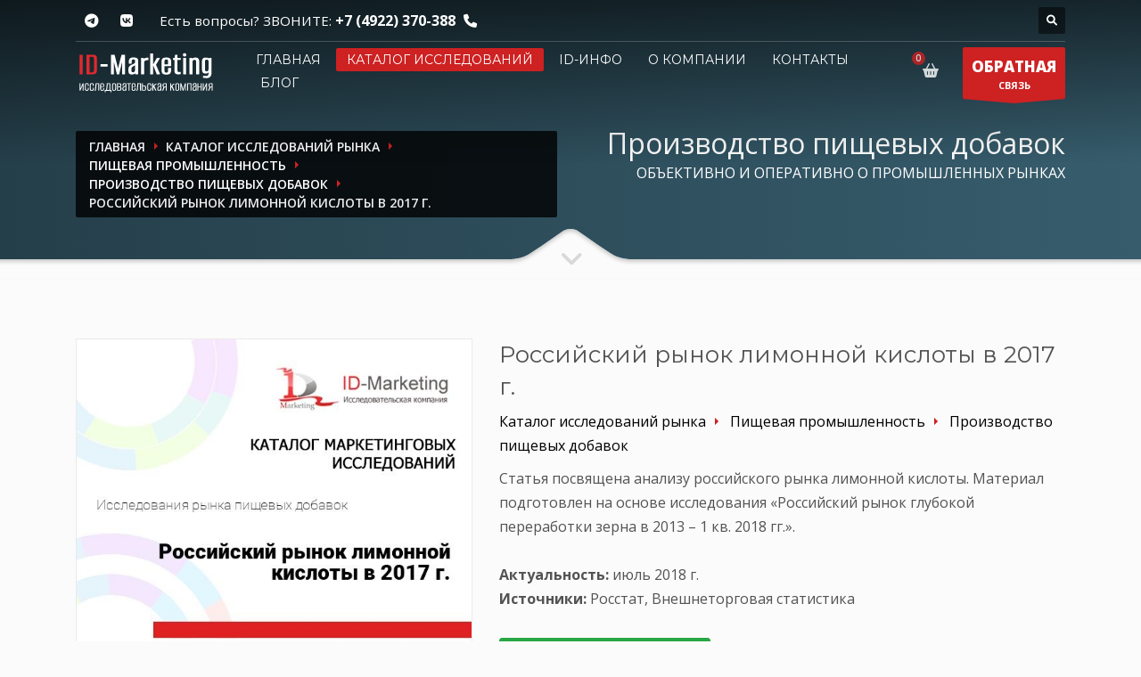

--- FILE ---
content_type: text/html; charset=UTF-8
request_url: https://id-marketing.ru/catalog/himicheskaja_otrasl/proizvodstvo_organicheskih_soedinenij/rossijskij_rynok_limonnoj_kisloty_v_2017_g/
body_size: 16709
content:
<!doctype html>
<html dir="ltr" lang="en-US" class="no-js">
<head>
	<meta http-equiv="content-type" content="text/html; charset=utf-8"/>
	<meta name="viewport" content="width=device-width, initial-scale=1, shrink-to-fit=no">

			<meta name="description" content="Статья посвящена анализу российского рынка лимонной кислоты. Материал подготовлен на основе исследования «Российский рынок глубокой переработки зерна в 2013 – 1 кв. 2018 гг.». "/>
				<meta name="keywords" content="рынок лимонной кислоты, импорт лимонной кислоты, производство лимонной кислоты."/>
	
	<title>Российский рынок лимонной кислоты в 2017 г.</title>

		<meta itemprop="name" content="Российский рынок лимонной кислоты в 2017 г.">
			<meta itemprop="description" content="Статья посвящена анализу российского рынка лимонной кислоты. Материал подготовлен на основе исследования «Российский рынок глубокой переработки зерна в 2013 – 1 кв. 2018 гг.». ">
		<meta itemprop="image" content="https://id-marketing.ru/media/thumbs/400x400/647cf1029fde6226cf56e7f5646de78e.jpeg">

	<meta property="og:locale" content="ru"/>
	<meta property="og:title" content="Российский рынок лимонной кислоты в 2017 г."/>
	<meta property="og:type" content="website"/>
	<meta property="og:site_name" content="ID-Marketing - ОБЪЕКТИВНО И ОПЕРАТИВНО О ПРОМЫШЛЕННЫХ РЫНКАХ"/>
	<meta property="og:url" content="https://id-marketing.ru/catalog/himicheskaja_otrasl/proizvodstvo_organicheskih_soedinenij/rossijskij_rynok_limonnoj_kisloty_v_2017_g/"/>
					<meta property="og:image" content="https://id-marketing.ru/media/thumbs/400x400/647cf1029fde6226cf56e7f5646de78e.jpeg"/>
		<meta property="og:image:alt" content="Российский рынок лимонной кислоты в 2017 г."/>
		<meta property="og:image:width" content="400"/>
		<meta property="og:image:height" content="400"/>
		<meta property="og:title" content="Российский рынок лимонной кислоты в 2017 г."/>
			<meta property="og:description" content="Статья посвящена анализу российского рынка лимонной кислоты. Материал подготовлен на основе исследования «Российский рынок глубокой переработки зерна в 2013 – 1 кв. 2018 гг.». "/>
	
	<link rel="canonical" href="https://id-marketing.ru/catalog/himicheskaja_otrasl/proizvodstvo_organicheskih_soedinenij/rossijskij_rynok_limonnoj_kisloty_v_2017_g/"/>
	<link rel="shortcut icon" href="/favicon.ico" type="image/x-icon"/>
	<link rel="icon" href="/favicon.ico" type="image/x-icon">
	<link rel="apple-touch-icon" sizes="180x180" href="/apple-touch-icon.png">
	<link rel="icon" type="image/png" sizes="32x32" href="/favicon-32x32.png">
	<link rel="icon" type="image/png" sizes="16x16" href="/favicon-16x16.png">
	<link rel="manifest" href="/site.webmanifest">
	<link rel="mask-icon" href="/safari-pinned-tab.svg" color="#5bbad5">
	<meta name="msapplication-TileColor" content="#ffffff">
	<meta name="theme-color" content="#ffffff">

	
	<link rel="stylesheet" type="text/css" href="https://fonts.googleapis.com/css?family=Open+Sans:300,400italic,400,600,600italic,700,800,800italic"/>
	<link rel="stylesheet" type="text/css" href="https://fonts.googleapis.com/css?family=Montserrat:400,700"/>
	<link rel="stylesheet" type="text/css" href="/theme/Idmarket/bootstrap/4.5.3/css/bootstrap.css"/>
	<link rel="stylesheet" type="text/css" href="/theme/Idmarket/fonts/font-awesome-611/css/all.css"/>
	<link rel="stylesheet" type="text/css" href="/theme/Idmarket/css/sliders/ios/style.css"/>
	<link rel="stylesheet" type="text/css" href="/theme/Idmarket/css/template.css"/>
	<link rel="stylesheet" type="text/css" href="/theme/Idmarket/css/responsive.css"/>
	<link rel="stylesheet" type="text/css" href="/theme/Idmarket/css/base-sizing.css"/>
	<link rel="stylesheet" type="text/css" href="/theme/Idmarket/css/custom.css"/>
<!--	<meta http-equiv="Content-Security-Policy" content="object-src 'none'; script-src 'unsafe-inline' --><!-- cdn.jsdelivr.net code.jivo.ru code.jivosite.com uptocall.com mc.yandex.ru counter.rambler.ru googletagmanager.com ssl.google-analytics.com st.top100.ru 'nonce---><!--'">-->

	<!-- Modernizr Library -->
	<script type="text/javascript" src="/theme/Idmarket/js/modernizr.min.js" data-csp-nonce="nonce-YmMwNzQ2ZTMxY2U5ZmM3NjA2NjUyNzQ5NmNiYmM4YzA="></script>
	<!-- jQuery Library -->
	<script type="text/javascript" src="/theme/Idmarket/js/jquery-3.6.0.min.js" data-csp-nonce="nonce-YmMwNzQ2ZTMxY2U5ZmM3NjA2NjUyNzQ5NmNiYmM4YzA="></script>
			<!-- BEGIN JIVOSITE CODE {literal} -->
<script type="text/javascript" nonce="YmMwNzQ2ZTMxY2U5ZmM3NjA2NjUyNzQ5NmNiYmM4YzA=">
	(function () {
		var widget_id = '11259';
		var s = document.createElement('script');
		s.type = 'text/javascript';
		s.async = true;
		s.src = '//code.jivosite.com/script/widget/' + widget_id;
		var ss = document.getElementsByTagName('script')[0];
		ss.parentNode.insertBefore(s, ss);
	})(); </script>
<!-- {/literal} END JIVOSITE CODE -->
	
</head>

<body class="kl-store kl-store-page single-product">

<!-- Page Wrapper -->
<div id="page_wrapper">

	<!-- Header style 1 -->
<header id="header" class="site-header cta_button" data-header-style="1">
	<!-- Header background -->
	<div class="kl-header-bg"></div>
	<!--/ Header background -->

	<!-- Header wrapper -->
	<div class="site-header-wrapper">
		<!-- Header Top wrapper -->
		<div class="site-header-top-wrapper">
			<!-- Header Top container -->
			<div class="siteheader-container container">
				<!-- Header Top -->
				<div class="site-header-row site-header-top d-flex justify-content-between">
					<!-- Header Top Left Side -->
					<div class="site-header-top-left d-flex">

						<!-- Header Top Social links -->
<ul class="topnav social-icons sc--clean align-self-center">
<!--	<li>-->
<!--		<a href="https://www.facebook.com/pages/ID-Marketing/261278733901250" target="_self" title="Facebook">-->
<!--			<i class="fab fa-facebook-f"></i>-->
<!--		</a>-->
<!--	</li>-->
	<li>
		<a href="https://t.me/idmarketingrussia" target="_blank" title="Telegram">
			<i class="fab fa-telegram-plane"></i>
		</a>
	</li>
	<li>
		<a href="https://vk.com/idm33" target="_blank" title="VK">
			<i class="fab fa-vk"></i>
		</a>
	</li>
</ul>
<!--/ Header Top Social links -->

						<div class="clearfix visible-xxs">
						</div>

						<!-- Top Header contact text -->
						<div class="kl-header-toptext align-self-center">
							<span class="topnav-item--text">Есть вопросы? ЗВОНИТЕ: </span>
							<a href="tel:+74922370388" class="fw-bold">+7 (4922) 370-388</a>
							<i class="phone-header fas fa-phone ml-5 visible-xs visible-sm visible-md"></i>
						</div>
						<!--/ Top Header contact text -->
					</div>
					<!--/ .site-header-top-left -->

					<!-- Header Top Right Side -->
					<div class="site-header-top-right d-flex">
						<!--						-->
						
						<!--						-->
						<!-- header search -->
<div id="search" class="header-search align-self-center">
	<a href="#" class="searchBtn" aria-label="Поиск по каталогу"><span class="fas fa-search white-icon"></span></a>
	<div class="search-container">
		<form id="" class="header-searchform" action="/catalog/" method="get" target="">
			<input id="q" name="search" maxlength="20" class="inputbox" type="text" size="20" placeholder="Поиск">
			<button type="submit" id="searchsubmit" class="searchsubmit fas fa-search white-icon"></button>
		</form>
	</div>
</div>
<!--/ header search -->

					</div>
					<!--/ .site-header-top-right -->
				</div>
				<!--/ .site-header-row .site-header-top -->

				<!-- Header separator -->
				<div class="separator site-header-separator"></div>
				<!--/ Header separator -->
			</div>
			<!--/ .siteheader-container .container -->
		</div>
		<!--/ Header Top wrapper -->

		<!-- Header Main wrapper -->
		<div class="site-header-main-wrapper d-flex">
			<!-- Header Main container -->
			<div class="siteheader-container container align-self-center">
				<!-- Header Main -->
				<div class="site-header-row site-header-main d-flex flex-row justify-content-between">
					<!-- Header Main Left Side -->
					<div class="site-header-main-left d-flex justify-content-start align-items-center">
						<!-- Logo container-->
						<div class="logo-container logosize--yes">
							<!-- Logo -->
							<span class="site-logo logo h1" id="logo">
								<a href="/" title="">
									<img src="/images/logo-idm.png" class="logo-img" alt="ID-Маркетинг" title="Объективно и оперативно о промышленных рынках"/>
								</a>
							</span>
							<!--/ Logo -->
						</div>
						<!--/ logo container-->

						<!-- Separator -->
						<div class="separator visible-xxs"></div>
						<!--/ Separator -->
					</div>
					<!--/ .site-header-main-left -->

					<!-- Header Main Center Side -->
					<div class="site-header-main-center d-flex justify-content-center align-items-center">
						<!-- Main Menu wrapper -->
						<div class="main-menu-wrapper">
							<!-- Responsive menu trigger -->
							<div id="zn-res-menuwrapper">
								<a href="#" class="zn-res-trigger "></a>
							</div>
							<!--/ responsive menu trigger -->
														<!--														-->							<!-- Main menu -->
							<div id="main-menu" class="main-nav zn_mega_wrapper">
								<ul id="menu-main-menu" class="main-menu zn_mega_menu">
																			<li >
											<a href="/">
												Главная											</a>
										</li>
																			<li class='active'>
											<a href="/catalog/">
												Каталог исследований											</a>
										</li>
																			<li >
											<a href="/spravochnik/">
												ID-инфо											</a>
										</li>
																			<li >
											<a href="/about/">
												О компании											</a>
										</li>
																			<li >
											<a href="/contacts/">
												Контакты											</a>
										</li>
																			<li >
											<a href="/blog_jekspertov_id_marketing/">
												Блог											</a>
										</li>
																	</ul>
							</div>
							<!--/ Main menu -->
						</div>
						<!--/ .main-menu-wrapper -->
					</div>
					<!--/ .site-header-main-center -->

					<!-- Header Main Right Side -->
					<div class="site-header-main-right d-flex justify-content-end align-items-center">
						<!-- Shopping Cart -->
						<div class="mainnav mainnav--cart d-flex align-self-center">
							<div class="drop">
								<a href="/cart/" class="kl-cart-button" title="Ваша корзина">
									<i class="fas fa-shopping-basket xs-icon"
									   data-count="0"></i>
								</a>
							</div>
						</div>
						<!--/ Shopping Cart -->

						<!-- Call to action ribbon Free Quote (Contact form pop-up element) -->
						<div class="quote-ribbon">
							<a href="#modal_forma-obratnoy-svyazi-7" class="ctabutton kl-cta-ribbon" title="ОБРАТНАЯ СВЯЗЬ">
								<strong>ОБРАТНАЯ</strong>СВЯЗЬ
								<svg version="1.1" class="trisvg" xmlns="http://www.w3.org/2000/svg" x="0px" y="0px" preserveaspectratio="none" width="14px" height="5px" viewbox="0 0 14 5"
									 enable-background="new 0 0 14 5" xml:space="preserve">
											<polygon fill-rule="nonzero" points="14 0 7 5 0 0"></polygon>
										</svg>
							</a>
						</div>
						<!--/ Call to action ribbon Free Quote (Contact form pop-up element) -->
					</div>
					<!--/ .site-header-main-right -->
				</div>
				<!--/ .site-header-row .site-header-main -->
			</div>
			<!--/ .siteheader-container .container -->
		</div>
		<!--/ Header Main wrapper -->
	</div>
	<!--/ Header wrapper -->
</header>
<!-- / Header style 1 -->

	<div id="page_header" class="page-subheader site-subheader-cst ">
	<div class="bgback"></div>

	<!-- Background -->
	<div class="kl-bg-source">
		<!-- Gradient overlay -->
		<div class="kl-bg-source__overlay idmoverlay-v3"></div>
		<!--/ Gradient overlay -->
	</div>
	<!--/ Background -->

	<!-- Animated Sparkles -->
	<div class="th-sparkles"></div>
	<!--/ Animated Sparkles -->

	<!-- Sub-Header content wrapper -->
	<div class="ph-content-wrap d-flex">
		<div class="container align-self-center">
			<div class="row">
				<div class="col-sm-12 col-md-6 col-lg-6">

					<ul id="breadcrumbs" class="breadcrumbs fixclear" itemscope="" itemtype="http://schema.org/BreadcrumbList">
	<li itemprop="itemListElement" itemscope="" itemtype="http://schema.org/ListItem"><a href="/" itemprop="item"><span itemprop="name">Главная</span></a><meta itemprop="position" content="1"></li>
						<li itemprop="itemListElement" itemscope="" itemtype="http://schema.org/ListItem"><a href="/catalog/" itemprop="item"><span itemprop="name">Каталог исследований рынка</span></a><meta itemprop="position" content="2"></li>
								<li itemprop="itemListElement" itemscope="" itemtype="http://schema.org/ListItem"><a href="/catalog/pischevaja_promyshlennost/" itemprop="item"><span itemprop="name">Пищевая промышленность</span></a><meta itemprop="position" content="3"></li>
								<li itemprop="itemListElement" itemscope="" itemtype="http://schema.org/ListItem"><a href="/catalog/pischevaja_promyshlennost/proizvodstvo_pischevyh_dobavok/" itemprop="item"><span itemprop="name">Производство пищевых добавок</span></a><meta itemprop="position" content="4"></li>
								<li itemprop="itemListElement" itemscope="" itemtype="http://schema.org/ListItem"><span itemprop="name" class="current">Российский рынок лимонной кислоты в 2017 г.</span><meta itemprop="position" content="5"></li>
			
</ul>


					<div class="clearfix"></div>
				</div>
				<!--/ col-sm-12 col-md-6 col-lg-6 -->

				<div class="col-sm-12 col-md-6 col-lg-6">
					<!-- Sub-header titles -->
					<div class="subheader-titles">
						<span class="subheader-maintitle h2">Производство пищевых добавок</span>
						<span class="h4 subheader-subtitle">ОБЪЕКТИВНО И ОПЕРАТИВНО О ПРОМЫШЛЕННЫХ РЫНКАХ</h4>
					</div>
					<!--/ Sub-header titles -->
				</div>
				<!--/ col-sm-12 col-md-6 col-lg-6 -->
			</div>
			<!--/ row -->
		</div>
		<!--/ .container .align-self-center -->
	</div>
	<!--/ Sub-Header content wrapper .d-flex -->

	<!-- Sub-header Bottom mask style 3 -->
	<div class="kl-bottommask kl-bottommask--mask3">
		<svg width="2700px" height="57px" class="svgmask" viewBox="0 0 2700 57" version="1.1" xmlns="https://www.w3.org/2000/svg">
			<defs>
				<filter x="-50%" y="-50%" width="200%" height="200%" filterUnits="objectBoundingBox" id="filter-mask3">
					<feOffset dx="0" dy="3" in="SourceAlpha" result="shadowOffsetInner1"></feOffset>
					<feGaussianBlur stdDeviation="2" in="shadowOffsetInner1" result="shadowBlurInner1"></feGaussianBlur>
					<feComposite in="shadowBlurInner1" in2="SourceAlpha" operator="arithmetic" k2="-1" k3="1" result="shadowInnerInner1"></feComposite>
					<feColorMatrix values="0 0 0 0 0   0 0 0 0 0   0 0 0 0 0  0 0 0 0.4 0" in="shadowInnerInner1" type="matrix" result="shadowMatrixInner1"></feColorMatrix>
					<feMerge>
						<feMergeNode in="SourceGraphic"></feMergeNode>
						<feMergeNode in="shadowMatrixInner1"></feMergeNode>
					</feMerge>
				</filter>
			</defs>
			<path
				d="M-2,57 L-2,34.007 L1268,34.007 L1284,34.007 C1284,34.007 1291.89,33.258 1298,31.024 C1304.11,28.79 1329,11 1329,11 L1342,2 C1342,2 1345.121,-0.038 1350,-1.64313008e-14 C1355.267,-0.03 1358,2 1358,2 L1371,11 C1371,11 1395.89,28.79 1402,31.024 C1408.11,33.258 1416,34.007 1416,34.007 L1432,34.007 L2702,34.007 L2702,57 L1350,57 L-2,57 Z"
				class="bmask-bgfill" filter="url(#filter-mask3)" fill="#fbfbfb"></path>
		</svg>
		<i class="fas fa-angle-down"></i>
	</div>
	<!--/ Sub-header Bottom mask style 3 -->
</div>


<section id="content" class="hg_section pt-80 pb-0">
	<div class="container">
		<div class="row">
			<div class="col-sm-12 col-md-12 col-lg-12">
				<!-- Product element -->
				<div class="product" itemscope itemtype="http://schema.org/Product">
					<!-- Product page -->
					<div class="row product-page">
						<!-- Product main images -->
						<div class="single_product_main_image col-sm-12 col-md-5 col-lg-5 mb-sm-40 d-none d-md-block">
							<!-- Images -->
							<div class="images">
								<!-- Main image -->
																<a itemprop="image" href="/media/thumbs/x853/edc01f891d4a84b01ff98a4bdac5c353.jpeg" class="kl-store-main-image zoom" title="Российский рынок лимонной кислоты в 2017 г.">
									<img src="/media/thumbs/x853/edc01f891d4a84b01ff98a4bdac5c353.jpeg" class="" title="Российский рынок лимонной кислоты в 2017 г." alt="Российский рынок лимонной кислоты в 2017 г."/>								</a>
								<!-- Main image -->
							</div>
							<!--/ Images -->

						</div>
						<!--/ single_product_main_image single_product_main_image col-sm-12 col-md-5 col-lg-5 mb-sm-40 -->

						<!-- Main data -->
						<div class="main-data col-sm-12 col-md-7 col-lg-7">
							<div class="summary entry-summary">
																<!-- Product title -->
								<h1 class="product_title entry-title h2" itemprop="name">Российский рынок лимонной кислоты в 2017 г.</h1>

								<ul class="breadcrumbs-product">
			<li><a href="/catalog/"><span>Каталог исследований рынка</span></a></li>
			<li><a href="/catalog/pischevaja_promyshlennost/"><span>Пищевая промышленность</span></a></li>
			<li><a href="/catalog/pischevaja_promyshlennost/proizvodstvo_pischevyh_dobavok/"><span>Производство пищевых добавок</span></a></li>
	</ul>

								<!-- Description -->
								<div class="mt-10">
									<p class="desc kw-details-desc">
																				<span itemprop="description">Статья посвящена анализу российского рынка лимонной кислоты. Материал подготовлен на основе исследования «Российский рынок глубокой переработки зерна в 2013 – 1 кв. 2018 гг.». </span>
										<br><br>
										<strong>Актуальность:</strong>
										июль										2018 г.
										<br><strong>Источники:</strong> Росстат, Внешнеторговая статистика									</p>

								</div>
								<!--/ Description -->

																	<!-- Single variations wrapper -->
									<div class="single_variation_wrap">
										<div class="variations_button">
											<a href="#tab-description" class="btn-element btn btn-success"><i class="fa fa-down-long"></i> Ознакомиться бесплатно</a>
										</div>
										<!--/ Button variations -->
									</div>
									<!--/ Single variations wrapper -->

								
																	
									<div class="itemView eBlog mt-20">
										<div class="itemTagsBlock">
																																			<a href="/tags/%D1%80%D1%8B%D0%BD%D0%BE%D0%BA+%D0%BB%D0%B8%D0%BC%D0%BE%D0%BD%D0%BD%D0%BE%D0%B9+%D0%BA%D0%B8%D1%81%D0%BB%D0%BE%D1%82%D1%8B" rel="tag" style="font-weight: normal">рынок лимонной кислоты</a>
																																			<a href="/tags/%D0%B8%D0%BC%D0%BF%D0%BE%D1%80%D1%82+%D0%BB%D0%B8%D0%BC%D0%BE%D0%BD%D0%BD%D0%BE%D0%B9+%D0%BA%D0%B8%D1%81%D0%BB%D0%BE%D1%82%D1%8B" rel="tag" style="font-weight: normal">импорт лимонной кислоты</a>
																																			<a href="/tags/%D0%BF%D1%80%D0%BE%D0%B8%D0%B7%D0%B2%D0%BE%D0%B4%D1%81%D1%82%D0%B2%D0%BE+%D0%BB%D0%B8%D0%BC%D0%BE%D0%BD%D0%BD%D0%BE%D0%B9+%D0%BA%D0%B8%D1%81%D0%BB%D0%BE%D1%82%D1%8B." rel="tag" style="font-weight: normal">производство лимонной кислоты.</a>
																						<div class="clear"></div>
										</div>
									</div>
									<div class="tags">
										<ul>
											<li></li>
										</ul>
									</div>
									<div class="clearfix"></div>
								

								<div class="alert alert-light text-center mt-20" style="border-left: 2px solid #E66E6E">
									Нужно исследование по рынку пищевых добавок?<br>
									<a href="#modal_forma-perezvonite-mne-8" class="modal-form btn-element btn btn-lined lined-custom mt-10">Закажите звонок!</a>
								</div>

							</div>
							<!-- .summary -->

						</div>
						<!--/ main-data col-sm-12 col-md-7 col-lg-7 -->
					</div>
					<!--/ row product-page -->

					<!-- Description & Reviews tabs -->
					<div class="tabbable">
						<!-- Navigation -->
						<ul class="nav nav-tabs" role="tablist">
							<li class="nav-item" role="tab" aria-selected="true" aria-controls="tab-description">
								<a href="#tab-description" class="nav-link active" data-toggle="tab">Исследование</a>
							</li>
																																				<li class="nav-item" role="tab" aria-selected="false" aria-controls="tab-analogs">
									<a href="#tab-analogs" class="nav-link" data-toggle="tab">Похожие исследования (1)</a>
								</li>
													</ul>

						<!-- Tab content -->
						<div class="tab-content">
							<div class="tab-pane fade show active" id="tab-description" role="tabpanel">
								<p><h2 style="text-align: center;">
	Российский рынок лимонной кислоты в 2017 г.</h2>
<p style="text-align: justify;">
	По данным исследования, проведенного ID-Marketing, рынок лимонной кислоты в стране представлен в основном импортной продукцией. В частности, после остановки производства лимонной кислоты из-за требования надзорных органов на ООО &laquo;Цитробел&raquo; в Белгородской области, теперь весь объем спроса покрывается за&nbsp; счет импортных закупок. &nbsp;В 2017 году по сравнению с 2016 ООО &laquo;Цитробел&raquo; был снижен объем выпуска на 67,5% и полностью приостановлен к концу 2017 года.</p>
<p style="text-align: justify;">
	По данным ID-Marketing, в 2017 году в РФ было импортировано 44,7 тыс. тонн лимонной кислоты (рост 70,3% к 2016 г.), в первом квартале 2018 года объемы достигли порядка 9 тыс. тонн продукции.</p>
<p style="text-align: justify;">
	Бесспорное лидерство в импорте лимонной кислоты в Россию на протяжении многих лет занимает продукция китайских производителей. В 2017 году на ее долю пришлось около 90% совокупного объема поставок. В сравнении с 2016 годом импорт вырос на 71,4%. В первом квартале 2018 года прирост составил 36,5%.</p>
<p style="text-align: center;">
	<img alt="Доли стран производителей  в импорте лимонной кислоты в Россию в 2017 г., % (натур. выраж.)" src="https://id-marketing.ru/media/upload/images/import_limonnaya_kislota_2017.jpg" style="width: 486px; height: 366px;" /></p>
<p style="text-align: center;">
	<span style="text-align: justify;">Доли стран производителей&nbsp; в импорте лимонной кислоты в Россию в 2017 г., % (натур. выраж.)</span></p>
<p style="text-align: justify;">
	<span style="text-align: justify;">Ведущим производителем в импорте лимонной кислоты в Россию на протяжении последних лет является Weifang Ensign Industry Co Ltd, в частности, в 2017 году на долю ее продукции пришлось 54,5% совокупного объема импорта. Ближайшим конкурентом Weifang Ensign Industry Co Ltd в 2017 году стала компания TTCA Co. Ltd &ndash; 31,5% совокупного объема импорта. Объемы поставок лимонной кислоты данного производителя увеличились в сравнении с 2016 годом в 2,1 раза. Всего в 2017 году лимонную кислоту импортировало 213 предприятий в России.</span></p>
<p style="text-align: justify;">
	Видимая емкость рынка лимонной кислоты в 2017 году, по оценкам ID-Marketing, выросла на 24% по сравнению с 2016 годом. При этом импорт занимает 92% видимого потребления. Кроме того, стоит отметить, что на экспорт идет в большей степени лимонная кислота иностранных производителей, завезенная ранее.</p>
<p>
	&nbsp;</p>
</p>
							</div>

							
							
							
															<!--							-->								<div class="tab-pane fade show" id="tab-analogs" role="tabpanel">
									<ul class="products clearfix">
																					
<li class="product" style="width:100%; margin-bottom: 10px !important;">
	<div class="col-md-12" style="padding: 0px;">
		<div class="card shadow-0 border rounded-3">
			<div class="card-body">
				<div class="row">
					<div class="col-md-12 col-lg-3 col-xl-3 mb-4 mb-lg-0 d-none d-lg-block">
						<div class="bg-image hover-zoom ripple rounded ripple-surface">
							<a href="/catalog/pischevaja_promyshlennost/proizvodstvo_produktov_mukomolnoj_krupjanoj_promys/rynok_produktov_glubokoj_pererabotki_zerna_v_rossii_v_2013_1_kv_2018_gg/"><img src="/media/thumbs/234x/c6bcd7cf754e5ab857cc9647f8a5ecab.jpeg" class="w-100" alt="Рынок продуктов глубокой переработки зерна в России в 2013 - 1 кв. 2018 гг." title="Рынок продуктов глубокой переработки зерна в России в 2013 - 1 кв. 2018 гг."/></a>						</div>
					</div>
					<div class="col-md-9 col-lg-9 col-xl-9">
						<span class="h5" style="display: block; clear: both">
							<a href="/catalog/pischevaja_promyshlennost/proizvodstvo_produktov_mukomolnoj_krupjanoj_promys/rynok_produktov_glubokoj_pererabotki_zerna_v_rossii_v_2013_1_kv_2018_gg/" style="">
								Рынок продуктов глубокой переработки зерна в России в 2013 - 1 кв. 2018 гг.							</a>
						</span>
						<hr>
						<div class="mt-1 mb-1 text-muted small">
							<ul class="breadcrumbs-product">
			<li><a href="/catalog/"><span>Каталог исследований рынка</span></a></li>
			<li><a href="/catalog/pischevaja_promyshlennost/"><span>Пищевая промышленность</span></a></li>
			<li><a href="/catalog/pischevaja_promyshlennost/proizvodstvo_produktov_mukomolnoj_krupjanoj_promys/"><span>Производство продуктов мукомольной; крупяной промышленности, крахмалопродуктов</span></a></li>
	</ul>
						</div>
						<p class=" mb-4 mb-md-0">
														Настоящее исследование посвящено анализу ситуации на рынке продуктов глубокой переработки зерна, в частности, крахмалов, патоки, кукурузного глютена, пшеничной клейковины, лимонной кислоты, глутамата натрия, кормового триптофана, выявлению сложившихся тенденций и определению перспективных сегментов. Исследование содержит детальный анализ внутреннего производства, потребления, внешнеторгового рынка, профили участников рынка, обзор мирового рынка и стран СНГ.						</p>
						<div class="mt-1 mb-1 text-muted small">
							<strong>Актуальность:</strong> июль 2018							г.
							<br><strong>Источники:</strong> Внешнеторговая статистика, Железнодорожная статистика, РОССТАТ						</div>
													<hr>
															<span class="h3 mb-1 me-1">
									<span class="badge badge-danger"> 75&nbsp;600&nbsp;&#8381;</span>
								</span>
																	<span class="text-danger"><s> 189&nbsp;000&nbsp;&#8381;</s></span>
																										</div>
				</div>
			</div>
		</div>
	</div>
</li>
																			</ul>
								</div>
														<!--/ Tab content -->
						</div>
						<!-- Description & Reviews tabs -->

						<!--/ Related products -->
					</div>
					<!--/ Product element -->
				</div>
				<!-- right_sidebar col-sm-12 col-md-12 col-lg-9 -->
			</div>
			<!--/ row -->
		</div>
		<!--/ container -->
</section>

<!-- Partners section -->
<section class="hg_section--relative pt-80 pb-80">
	<div class="container">
		<div class="row">
			<div class="col-md-12 col-sm-12">
				<!-- Title element -->
				<div class="kl-title-block clearfix text-center tbk-symbol--line tbk-icon-pos--after-title">
					<!-- Title -->
					<h2 class="tbk__title fw-bold">
						<a href="/about/otzyvy_klientov/">Отзывы клиентов</a>
					</h2>
					<!--/ Title -->

					<!-- Sub-title -->
					<h3 class="fs-s gray">
						Ценные мнения о работе с нашей компанией
					</h3>

					<!-- Title bottom symbol -->
					<div class="tbk__symbol ">
						<span class="tbg"></span>
					</div>
					<!--/ Title bottom symbol -->
				</div>
				<!--/ Title element -->

				<!-- Testimonials & Partners element - light dark style -->
				<div class="testimonials-partners testimonials-partners--dark">
					<!-- Testimonials  element-->
					<div class="ts-pt-testimonials clearfix">

																																													
									<!-- Item - size 1 and normal style -->
									<div class="ts-pt-testimonials__item ts-pt-testimonials__item--size-1 ts-pt-testimonials__item--normal" style=" ">
										<!-- Testimonial text -->
										<div class="ts-pt-testimonials__text gray-bg">
											В условиях сжатых сроков Вами был подготовлен и передан отчет по российскому рынку комбикормов и кормовых добавок. Мы полностью удовлетворены данным иследованием.										</div>
										<!--/ Testimonial text -->

										<!-- Testimonials info -->
										<div class="ts-pt-testimonials__infos ts-pt-testimonials__infos-- clearfix">

											<!-- Name -->
											<span class="ts-pt-testimonials__name h3">
												Ганеева С. В.											</span>
											<!--/ Name -->

											<!--/ Position -->                                            <!-- Position -->
											<div class="ts-pt-testimonials__position">
												Аналитический центр при Правительстве РФ,
												Заместитель руководителя											</div>
											<!--/ Position -->

											<!--/ Review stars - 4 stars -->
											<div class="ts-pt-testimonials__stars ts-pt-testimonials__stars--4">
												<span class="fas fa-star"></span>
												<span class="fas fa-star"></span>
												<span class="fas fa-star"></span>
												<span class="fas fa-star"></span>
												<span class="fas fa-star"></span>
											</div>
											<!--/ Review stars - 4 stars -->
										</div>
										<!--/ Testimonials info - .ts-pt-testimonials__infos -->
									</div>
									<!--/ Item - size 1 and normal style - .ts-pt-testimonials__item -->
																																																						
									<!-- Item - size 1 and normal style -->
									<div class="ts-pt-testimonials__item ts-pt-testimonials__item--size-1 ts-pt-testimonials__item--normal" style=" ">
										<!-- Testimonial text -->
										<div class="ts-pt-testimonials__text gray-bg">
											Подготовленный информационно-аналитический отчет соответствует нашему техническому заданию, содержит актуальную информацию и отвечает целям исследования.										</div>
										<!--/ Testimonial text -->

										<!-- Testimonials info -->
										<div class="ts-pt-testimonials__infos ts-pt-testimonials__infos-- clearfix">

											<!-- Name -->
											<span class="ts-pt-testimonials__name h3">
												Швалев Ю.В.											</span>
											<!--/ Name -->

											<!--/ Position -->                                            <!-- Position -->
											<div class="ts-pt-testimonials__position">
												ООО "ГКЗ",
												Заместитель генерального директора -вице-президент - управляющий ООО "ГКЗ"											</div>
											<!--/ Position -->

											<!--/ Review stars - 4 stars -->
											<div class="ts-pt-testimonials__stars ts-pt-testimonials__stars--4">
												<span class="fas fa-star"></span>
												<span class="fas fa-star"></span>
												<span class="fas fa-star"></span>
												<span class="fas fa-star"></span>
												<span class="fas fa-star"></span>
											</div>
											<!--/ Review stars - 4 stars -->
										</div>
										<!--/ Testimonials info - .ts-pt-testimonials__infos -->
									</div>
									<!--/ Item - size 1 and normal style - .ts-pt-testimonials__item -->
																																																						
									<!-- Item - size 1 and normal style -->
									<div class="ts-pt-testimonials__item ts-pt-testimonials__item--size-1 ts-pt-testimonials__item--normal" style=" ">
										<!-- Testimonial text -->
										<div class="ts-pt-testimonials__text gray-bg">
											Продолжение нашего сотрудничества с ООО "Айди-маркетинг" и расширение спектра исследуемых продуктов - лучшее доказательство нашего доверия данной компании.										</div>
										<!--/ Testimonial text -->

										<!-- Testimonials info -->
										<div class="ts-pt-testimonials__infos ts-pt-testimonials__infos-- clearfix">

											<!-- Name -->
											<span class="ts-pt-testimonials__name h3">
												Мусатов А.Е.											</span>
											<!--/ Name -->

											<!--/ Position -->                                            <!-- Position -->
											<div class="ts-pt-testimonials__position">
												ООО "Карготек РУС",
												Региональный директор HIAB Россия и СНГ											</div>
											<!--/ Position -->

											<!--/ Review stars - 4 stars -->
											<div class="ts-pt-testimonials__stars ts-pt-testimonials__stars--4">
												<span class="fas fa-star"></span>
												<span class="fas fa-star"></span>
												<span class="fas fa-star"></span>
												<span class="fas fa-star"></span>
												<span class="fas fa-star"></span>
											</div>
											<!--/ Review stars - 4 stars -->
										</div>
										<!--/ Testimonials info - .ts-pt-testimonials__infos -->
									</div>
									<!--/ Item - size 1 and normal style - .ts-pt-testimonials__item -->
																																																						
									<!-- Item - size 1 and normal style -->
									<div class="ts-pt-testimonials__item ts-pt-testimonials__item--size-1 ts-pt-testimonials__item--normal" style=" ">
										<!-- Testimonial text -->
										<div class="ts-pt-testimonials__text gray-bg">
											Хочется отметить, что информация, предоставляемая нам на регулярной основе, высылается оперативно. 										</div>
										<!--/ Testimonial text -->

										<!-- Testimonials info -->
										<div class="ts-pt-testimonials__infos ts-pt-testimonials__infos-- clearfix">

											<!-- Name -->
											<span class="ts-pt-testimonials__name h3">
												Усович А.Я.											</span>
											<!--/ Name -->

											<!--/ Position -->                                            <!-- Position -->
											<div class="ts-pt-testimonials__position">
												ООО "РИА Экскаватор.Ру.",
												Генеральный директор ООО "РИА Экскаватор.Ру."											</div>
											<!--/ Position -->

											<!--/ Review stars - 4 stars -->
											<div class="ts-pt-testimonials__stars ts-pt-testimonials__stars--4">
												<span class="fas fa-star"></span>
												<span class="fas fa-star"></span>
												<span class="fas fa-star"></span>
												<span class="fas fa-star"></span>
												<span class="fas fa-star"></span>
											</div>
											<!--/ Review stars - 4 stars -->
										</div>
										<!--/ Testimonials info - .ts-pt-testimonials__infos -->
									</div>
									<!--/ Item - size 1 and normal style - .ts-pt-testimonials__item -->
																																																																																																																																																																																																																																																																																																																																																																																																																																																																																																																																																																																																																																																																																																																			
					</div>
					<!--/ Testimonials element - .ts-pt-testimonials-->

					<!-- Separator for testimonials-partners elements -->
					<div class="testimonials-partners__separator clearfix">
					</div>
					<!--/ Separator for testimonials-partners elements -->

					<!-- Partners element -->
					<div class="ts-pt-partners ts-pt-partners--y-title clearfix">
						<!-- Title -->
						<div class="ts-pt-partners__title">
							НАШИ КЛИЕНТЫ
						</div>
						<!--/ Title -->

						<!-- Partners carousel simple style wrapper -->
						<div class="partners-carousel__simple-wrapper">
							<div class="partners_carousel__simple js-slick" data-slick='{
											"swipeToSlide": true,
											"infinite": true,
											"autoplay": true,
											"autoplaySpeed": 5000,
											"slidesToShow": 4,
											"slidesToScroll": 1,
											"easing": "easeInOutExpo",
											"speed": 1500,
											"arrows": true,
											"appendArrows": ".partners_carousel .hgSlickNav",
											"respondTo": "slider",
											"responsive": [
												{
													"breakpoint": 1024,
													"settings": {
														"slidesToShow": 4,
														"slidesToScroll": 4
													}
												},
												{
													"breakpoint": 767,
													"settings": {
														"slidesToShow": 3,
														"slidesToScroll": 3
													}
												},
												{
													"breakpoint": 520,
													"settings": {
														"slidesToShow": 2,
														"slidesToScroll": 2
													}
												},
												{
													"breakpoint": 380,
													"settings": {
														"slidesToShow": 1,
														"slidesToScroll": 1
													}
												}
											]
										}'>
																																					<!-- Item #1 -->
										<div class="partners_carousel-item">
											<img src="/media/thumbs/133x33/45f1e3eff573b5e2d15fe0f6b4631533.png" class="partners_carousel-img" alt="Аналитический центр при Правительстве РФ" title="Аналитический центр при Правительстве РФ"/>										</div>
																																														<!-- Item #1 -->
										<div class="partners_carousel-item">
											<img src="/media/thumbs/133x33/f06e5fa1b767745f350f1db74a70db37.png" class="partners_carousel-img" alt="ООО &quot;ГКЗ&quot;" title="ООО &quot;ГКЗ&quot;"/>										</div>
																																														<!-- Item #1 -->
										<div class="partners_carousel-item">
											<img src="/media/thumbs/133x33/1662362f74331a83bba02525c95c8835.jpeg" class="partners_carousel-img" alt="ООО &quot;Карготек РУС&quot;" title="ООО &quot;Карготек РУС&quot;"/>										</div>
																																														<!-- Item #1 -->
										<div class="partners_carousel-item">
											<img src="/media/thumbs/133x33/24787a2fae3a3c156835c362db9f8f32.png" class="partners_carousel-img" alt="ООО &quot;РИА Экскаватор.Ру.&quot;" title="ООО &quot;РИА Экскаватор.Ру.&quot;"/>										</div>
																																														<!-- Item #1 -->
										<div class="partners_carousel-item">
											<img src="/media/thumbs/133x33/6f958bea1eff2351a3874f11052b3e11.jpeg" class="partners_carousel-img" alt="ООО &quot;Грейнрус&quot;" title="ООО &quot;Грейнрус&quot;"/>										</div>
																																														<!-- Item #1 -->
										<div class="partners_carousel-item">
											<img src="/media/thumbs/133x33/8925ef74f36892e27578f56935eb2c15.jpeg" class="partners_carousel-img" alt="Союз машиностроителей России" title="Союз машиностроителей России"/>										</div>
																																														<!-- Item #1 -->
										<div class="partners_carousel-item">
											<img src="/media/thumbs/133x33/9ba45409bdf56e2876123e924cd8bee7.gif" class="partners_carousel-img" alt="ООО &quot;Aгровет&quot;" title="ООО &quot;Aгровет&quot;"/>										</div>
																																														<!-- Item #1 -->
										<div class="partners_carousel-item">
											<img src="/media/thumbs/133x33/be6adebc32ca567ea283b2ee97e3208b.jpeg" class="partners_carousel-img" alt="ООО &quot;Манитовок Крэйн Груп СНГ&quot;" title="ООО &quot;Манитовок Крэйн Груп СНГ&quot;"/>										</div>
																																																															<!-- Item #1 -->
										<div class="partners_carousel-item">
											<img src="/media/thumbs/133x33/0281914972e280841c5d140770f5ffc4.png" class="partners_carousel-img" alt="ООО &quot;Керхер&quot;" title="ООО &quot;Керхер&quot;"/>										</div>
																																														<!-- Item #1 -->
										<div class="partners_carousel-item">
											<img src="/media/thumbs/133x33/c004833282f4ea07fc9560d19c25ba45.jpeg" class="partners_carousel-img" alt="ООО &quot;Палфингер Кран Рус&quot;" title="ООО &quot;Палфингер Кран Рус&quot;"/>										</div>
																																														<!-- Item #1 -->
										<div class="partners_carousel-item">
											<img src="/media/thumbs/133x33/8d3da2d2111a8fa2e73a5f9e65cc5f54.jpeg" class="partners_carousel-img" alt="Журнал &quot;Спецтехника и коммерческий транспорт&quot;" title="Журнал &quot;Спецтехника и коммерческий транспорт&quot;"/>										</div>
																																														<!-- Item #1 -->
										<div class="partners_carousel-item">
											<img src="/media/thumbs/133x33/1dc200137ddc9ef0e0467d0226a278d2.jpeg" class="partners_carousel-img" alt="ООО &quot;ИТИРУС&quot;" title="ООО &quot;ИТИРУС&quot;"/>										</div>
																																														<!-- Item #1 -->
										<div class="partners_carousel-item">
											<img src="/media/thumbs/133x33/0e9f6c8a188be2935665d58e4459cecb.jpeg" class="partners_carousel-img" alt="Журнал &quot;Складской комплекс&quot;" title="Журнал &quot;Складской комплекс&quot;"/>										</div>
																																														<!-- Item #1 -->
										<div class="partners_carousel-item">
											<img src="/media/thumbs/133x33/0a2730dff2cce817e18f9e553c317c8e.jpeg" class="partners_carousel-img" alt="ООО &quot;Астон Продукты Питания и Пищевые Ингридиенты&quot;" title="ООО &quot;Астон Продукты Питания и Пищевые Ингридиенты&quot;"/>										</div>
																																														<!-- Item #1 -->
										<div class="partners_carousel-item">
											<img src="/media/thumbs/133x33/c6b664d543b8b0010127817d3c8a957b.jpeg" class="partners_carousel-img" alt="ООО &quot;РН-ЦИР&quot;" title="ООО &quot;РН-ЦИР&quot;"/>										</div>
																																														<!-- Item #1 -->
										<div class="partners_carousel-item">
											<img src="/media/thumbs/133x33/e5a57dcce8bdc9bf52e6325233c2e1db.jpeg" class="partners_carousel-img" alt="ОАО &quot;Туймазыстекло&quot;" title="ОАО &quot;Туймазыстекло&quot;"/>										</div>
																																														<!-- Item #1 -->
										<div class="partners_carousel-item">
											<img src="/media/thumbs/133x33/ad608dc6c62272e269845e6434ec0322.gif" class="partners_carousel-img" alt="Сельскохозяйственный портал &quot;Агроинфо&quot;" title="Сельскохозяйственный портал &quot;Агроинфо&quot;"/>										</div>
																																																															<!-- Item #1 -->
										<div class="partners_carousel-item">
											<img src="/media/thumbs/133x33/47aa77479cd23f472ebd1a6cfe8a32c2.jpeg" class="partners_carousel-img" alt="ZF Friedrichshafen AG" title="ZF Friedrichshafen AG"/>										</div>
																																														<!-- Item #1 -->
										<div class="partners_carousel-item">
											<img src="/media/thumbs/133x33/3d3a05e22cc583b960105bf8e5dcb56d.jpeg" class="partners_carousel-img" alt="ООО &quot;Инфорум Какао&quot;" title="ООО &quot;Инфорум Какао&quot;"/>										</div>
																																														<!-- Item #1 -->
										<div class="partners_carousel-item">
											<img src="/media/thumbs/133x33/51cac6db5766a0eb38b9a932a1b6607e.jpeg" class="partners_carousel-img" alt="ООО &quot;ФУРУКАВА ЮНИК РУС&quot;" title="ООО &quot;ФУРУКАВА ЮНИК РУС&quot;"/>										</div>
																																														<!-- Item #1 -->
										<div class="partners_carousel-item">
											<img src="/media/thumbs/133x33/3570b8e892237888dde3f1f5e7233ee9.jpeg" class="partners_carousel-img" alt="ООО &quot;Элеватор &quot;Коммодити Колодезное&quot;" title="ООО &quot;Элеватор &quot;Коммодити Колодезное&quot;"/>										</div>
																																														<!-- Item #1 -->
										<div class="partners_carousel-item">
											<img src="/media/thumbs/133x33/ec882445b9e4ef02f11cf9c08353a5e5.jpeg" class="partners_carousel-img" alt="Журнал &quot;Основные средства&quot;" title="Журнал &quot;Основные средства&quot;"/>										</div>
																																														<!-- Item #1 -->
										<div class="partners_carousel-item">
											<img src="/media/thumbs/133x33/64970cf220dc3556d4b5fd8643139493.jpeg" class="partners_carousel-img" alt="ООО &quot;Мега Драйв&quot;" title="ООО &quot;Мега Драйв&quot;"/>										</div>
																																														<!-- Item #1 -->
										<div class="partners_carousel-item">
											<img src="/media/thumbs/133x33/73cedfdd692390395e93dd5eb10e9ead.jpeg" class="partners_carousel-img" alt="Министерство экономического развития РФ" title="Министерство экономического развития РФ"/>										</div>
																																														<!-- Item #1 -->
										<div class="partners_carousel-item">
											<img src="/media/thumbs/133x33/ed21d319b5959cdbe8ad8ab984e81465.jpeg" class="partners_carousel-img" alt="Московское представительство Камминз Инк." title="Московское представительство Камминз Инк."/>										</div>
																																														<!-- Item #1 -->
										<div class="partners_carousel-item">
											<img src="/media/thumbs/133x33/fb54731f060e44d4dbeb075c62701316.png" class="partners_carousel-img" alt="ООО &quot;ТСК-Урал&quot;" title="ООО &quot;ТСК-Урал&quot;"/>										</div>
																																														<!-- Item #1 -->
										<div class="partners_carousel-item">
											<img src="/media/thumbs/133x33/231deb41749ef0c2a8056ccc889bfa91.jpeg" class="partners_carousel-img" alt="ООО &quot;ФАССИ Инжиниринг&quot;" title="ООО &quot;ФАССИ Инжиниринг&quot;"/>										</div>
																									<!--/ Item #1 -->

							</div>
							<!--/ .partners_carousel__simple -->
						</div>
						<!--/ Partners carousel simple style wrapper -->
					</div>
					<!--/ Partners element - .ts-pt-partners -->
				</div>
				<!--/ Testimonials & Partners element - light text style -->
			</div>
			<!--/ col-md-12 col-sm-12 -->
		</div>
		<!--/ row -->
	</div>
	<!--/ container -->
</section>
<!--/ Partners section (Parallax) with custom paddings -->

	<!-- Footer - Default Style 1 -->
<footer id="footer" data-footer-style="1">
	<div class="container">
		<div class="row">
			<div class="col-sm-12 col-md-7 mb-30">
				<!-- Title -->
				<span class="title m_title h3">
					ID-Marketing
				</span>

				<div class="sbs">
					<ul class="menu">
													<li>
								<a href="/">Главная</a>
							</li>
													<li>
								<a href="/catalog/">Каталог исследований</a>
							</li>
													<li>
								<a href="/spravochnik/">ID-инфо</a>
							</li>
													<li>
								<a href="/about/">О компании</a>
							</li>
													<li>
								<a href="/contacts/">Контакты</a>
							</li>
													<li>
								<a href="/blog_jekspertov_id_marketing/">Блог</a>
							</li>
												<li><a href="/catalog/pischevaja_promyshlennost/">Пищевая промышленность</a></li>
						<li><a href="/catalog/selskoe_hozjajstvo/">Сельское хозяйство</a></li>
						<li><a href="/catalog/avtomobilnaja_otrasl/">Автомобильная отрасль</a></li>
						<li><a href="/catalog/stekolnaja_promyshlennost/">Стекольная промышленность</a></li>
						<li><a href="/catalog/prochaja_tehnika_i_oborudovanie/">Прочая техника и оборудование</a></li>
						<li><a href="/catalog/himicheskaja_otrasl/">Химическая отрасль</a></li>
						<li><a href="/catalog/regionalnye_obzory/">Региональные обзоры</a></li>
						<li><a href="/catalog/dose_konkurenta_alternativa_promyshlennoj_razvedki/">Досье конкурента</a></li>
						<li><a href="/catalog/monitoring_cen/">Мониторинг цен</a></li>
						<li><a href="/catalog/novinky_i_trendy/">Мониторинг трендов и новинок</a></li>
					</ul>
				</div>
			</div>
			<!--/ col-sm-12 col-md-5 mb-30 -->

			<div class="col-sm-12 col-md-5 mb-30">
				<!-- Title -->
				<span class="title m_title h3">
					МЫ РЯДОМ
				</span>

				<!-- Contact details -->
				<div class="contact-details">
					<p>
						<strong><a href="tel:+74922370388">+7 (4922) 370-388</a></strong><br>
						Электронная почта: <a href="mailto:info@id-marketing.ru">info@id-marketing.ru</a>
					</p>

					<p>
						Общество с ограниченной ответственностью "Айди-маркетинг"
						<br>
						г. Владимир, ул. Дворянская 27-А, корпус 1, оф. 217
					</p>

				</div>
				<!--/ .contact-details -->
			</div>
			<!--/ col-sm-12 col-md-3 mb-30 -->
		</div>
		<!--/ row -->

		<div class="row">
			<div class="col-sm-12">
				<div class="bottom clearfix">
					<!-- social-icons -->
					<ul class="social-icons sc--clean clearfix">
						<li class="title">МЫ В СЕТИ</li>
						<li><a href="https://t.me/idmarketingrussia" target="_blank" class="fab fa-telegram-plane" title="Telegram"></a></li>
						<li><a href="https://vk.com/idm33" target="_blank" class="fab fa-vk" title="VK "></a></li>
					</ul>
					<!--/ social-icons -->

					<!-- copyright -->
					<div class="copyright">
						<p>
							© Вся информация, размещенная на web-сайте компании ООО "Айди-маркетинг" (www.id-marketing.ru), охраняется в соответствии с
							законодательством РФ, в том числе, Законом РФ "Об авторском праве и смежных правах" и не подлежит использованию кем-либо в
							какой бы то ни было форме, в том числе воспроизведению, распространению, переработке иначе как с письменного разрешения
							правообладателя ООО "Айди-маркетинг" с гиперссылкой на www.id-marketing.ru. Copyright © ООО "Айди-маркетинг", 2008-2026 гг.

							<br>
							<!--LiveInternet counter-->
							<a href="https://www.liveinternet.ru/click" aria-label="счетчик LiveInternet"
							   target="_blank"><img id="licntA594" width="88" height="15" style="border:0"
													title="LiveInternet: показано число посетителей за сегодня"
													src="[data-uri]"
													alt="LiveInternet: показано число посетителей за сегодня"/></a>
							<script nonce="YmMwNzQ2ZTMxY2U5ZmM3NjA2NjUyNzQ5NmNiYmM4YzA=">(function (d, s) {
									d.getElementById("licntA594").src =
										"https://counter.yadro.ru/hit?t26.1;r" + escape(d.referrer) +
										((typeof (s) == "undefined") ? "" : ";s" + s.width + "*" + s.height + "*" +
											(s.colorDepth ? s.colorDepth : s.pixelDepth)) + ";u" + escape(d.URL) +
										";h" + escape(d.title.substring(0, 150)) + ";" + Math.random()
								})
								(document, screen)</script><!--/LiveInternet-->

							<!-- begin of Top100 logo -->
							<a href="https://top100.rambler.ru/home?id=1652316"><img src="https://top100-images.rambler.ru/top100/w7.gif" alt="Rambler's Top100" width="88" height="31" border="0"/></a>
							<!-- end of Top100 logo -->
							<!-- begin of Top100 code -->
							<script id="top100Counter" type="text/javascript" src="https://counter.rambler.ru/top100.jcn?1652316" nonce="YmMwNzQ2ZTMxY2U5ZmM3NjA2NjUyNzQ5NmNiYmM4YzA="></script>
						<noscript><img src="https://counter.rambler.ru/top100.cnt?1652316" alt="counter rambler" width="1" height="1" border="0"></noscript>
						<!-- end of Top100 code -->

						<!-- Global site tag (gtag.js) - Google Analytics -->
						<script async src="https://www.googletagmanager.com/gtag/js?id=UA-7824084-1" nonce="YmMwNzQ2ZTMxY2U5ZmM3NjA2NjUyNzQ5NmNiYmM4YzA="></script>
						<script nonce="YmMwNzQ2ZTMxY2U5ZmM3NjA2NjUyNzQ5NmNiYmM4YzA=">
							window.dataLayer = window.dataLayer || [];
							function gtag(){dataLayer.push(arguments);}
							gtag('js', new Date());
							gtag('config', 'UA-7824084-1');
						</script>


						</p>
					</div>
					<!--/ copyright -->
				</div>
				<!--/ bottom -->
			</div>
			<!--/ col-sm-12 -->
		</div>
		<!--/ row -->
	</div>
	<!--/ container -->
</footer>
<!--/ Footer - Default Style 1 -->

</div>

	
		<!-- Contact form pop-up element content -->
		<div id="modal_forma-obratnoy-svyazi-7" class="mfp-hide contact-popup poll-modal">
			<div class="contact-popup-panel">
				<div class="container-fluid">
	<div class="row">
		<div class="col-md-12 col-sm-12">
			<!-- Contact form pop-up element -->
			<div class="contactForm pop-up-form">

				<!-- Title -->
				<span class="m_title m_title_ext text-custom contact-popup-title tcolor h3">Форма обратной связи</span>

									<span class="tbk__subtitle fw-thin h4 mt-3 mb-3" style="display:block; clear: both">Оперативная связь с отделом продаж компании</span>
				
				<form action="/catalog/himicheskaja_otrasl/proizvodstvo_organicheskih_soedinenij/rossijskij_rynok_limonnoj_kisloty_v_2017_g/" class="form-vertical g-brd-around g-brd-gray-light-v4 g-pa-30 g-mb-30" id="form_forma-obratnoy-svyazi-7" enctype="multipart/form-data" method="post" accept-charset="utf-8"><div style="display:none;"><input type="hidden" name="_method" value="POST"/></div><input type="hidden" name="data[Poll][id]" id="Poll_7" value="7"/>					<div class="form-group ">

			<input type="hidden" name="data[Pollsresult][29][id]" value="29" id="Pollsresult29Id"/>						<!--Ввод однострочного текста-->
<input name="data[Pollsresult][29][value1]" class="form-control u-form-control rounded-0" placeholder="Ваше имя*" required="required" type="text" id="Pollsresult29Value1"/>						<small class="form-text text-muted g-font-size-default"></small>
		</div>
	
					<div class="form-group ">

			<input type="hidden" name="data[Pollsresult][30][id]" value="30" id="Pollsresult30Id"/>						<!--Ввод однострочного текста-->
<input name="data[Pollsresult][30][value1]" class="form-control u-form-control rounded-0" placeholder="Телефон*" required="required" type="text" id="Pollsresult30Value1"/>						<small class="form-text text-muted g-font-size-default"></small>
		</div>
	
					<div class="form-group ">

			<input type="hidden" name="data[Pollsresult][31][id]" value="31" id="Pollsresult31Id"/>						<!--Ввод однострочного текста-->
<input name="data[Pollsresult][31][value1]" class="form-control u-form-control rounded-0" placeholder="Электронная почта*" required="required" type="text" id="Pollsresult31Value1"/>						<small class="form-text text-muted g-font-size-default"></small>
		</div>
	
					<div class="form-group ">

			<input type="hidden" name="data[Pollsresult][32][id]" value="32" id="Pollsresult32Id"/>						<!--Ввод текста-->
<textarea name="data[Pollsresult][32][value1]" class="form-control form-control-md g-resize-none rounded-0" rows="3" placeholder="Текст сообщения*" id="Pollsresult32Value1"></textarea>						<small class="form-text text-muted g-font-size-default"></small>
		</div>
	

<div class=" form-group ">
	<label>
		<input type="hidden" name="data[Pollsresult][agreement]" id="PollsresultAgreement_7_" value="0"/><input type="checkbox" name="data[Pollsresult][agreement]" value="1" id="PollsresultAgreement_7"/>		Я ознакомился и согласен с <a href="/about/politika_konphidencialnosti/" style="text-decoration: underline"
									  target="_blank"> соглашением об обработке моих персональных данных</a>
	</label>
	
</div>


<div class="col-sm-12">
	<small style="color:red;" class="message"></small>
	<br>
</div>

<div class="col-sm-12">

	<!-- Contact form send button -->
	<button class="btn btn-fullcolor" type="submit" aria-label="Отправить">
		Отправить
	</button>
</div>


</form>
			</div>
			<!--/ Contact form pop-up element -->
		</div>
		<!--/ col-md-12 col-sm-12 -->
	</div>
	<!--/ .row -->
</div>
<!--/ .container -->
			</div>
			<!--/ .contact-popup-panel -->
			<button title="Закрыть (Esc)" type="button" class="mfp-close">×</button>
		</div>
		<!--/ Contact form pop-up element content -->
	
		<!-- Contact form pop-up element content -->
		<div id="modal_forma-perezvonite-mne-8" class="mfp-hide contact-popup poll-modal">
			<div class="contact-popup-panel">
				<div class="container-fluid">
	<div class="row">
		<div class="col-md-12 col-sm-12">
			<!-- Contact form pop-up element -->
			<div class="contactForm pop-up-form">

				<!-- Title -->
				<span class="m_title m_title_ext text-custom contact-popup-title tcolor h3">Перезвоните мне</span>

				
				<form action="/catalog/himicheskaja_otrasl/proizvodstvo_organicheskih_soedinenij/rossijskij_rynok_limonnoj_kisloty_v_2017_g/" class="form-vertical g-brd-around g-brd-gray-light-v4 g-pa-30 g-mb-30" id="form_forma-perezvonite-mne-8" enctype="multipart/form-data" method="post" accept-charset="utf-8"><div style="display:none;"><input type="hidden" name="_method" value="POST"/></div><input type="hidden" name="data[Poll][id]" id="Poll_8" value="8"/>					<div class="form-group ">

			<input type="hidden" name="data[Pollsresult][34][id]" value="34" id="Pollsresult34Id"/>						<!--Ввод однострочного текста-->
<input name="data[Pollsresult][34][value1]" class="form-control u-form-control rounded-0" placeholder="Ваше имя*" required="required" type="text" id="Pollsresult34Value1"/>						<small class="form-text text-muted g-font-size-default"></small>
		</div>
	
					<div class="form-group ">

			<input type="hidden" name="data[Pollsresult][35][id]" value="35" id="Pollsresult35Id"/>						<!--Ввод однострочного текста-->
<input name="data[Pollsresult][35][value1]" class="form-control u-form-control rounded-0" placeholder="Номер телефона*" required="required" type="text" id="Pollsresult35Value1"/>						<small class="form-text text-muted g-font-size-default"></small>
		</div>
	
					<div class="form-group ">

			<input type="hidden" name="data[Pollsresult][36][id]" value="36" id="Pollsresult36Id"/>						<!--Ввод текста-->
<textarea name="data[Pollsresult][36][value1]" class="form-control form-control-md g-resize-none rounded-0" rows="3" placeholder="Сообщение" id="Pollsresult36Value1"></textarea>						<small class="form-text text-muted g-font-size-default"></small>
		</div>
	

<div class=" form-group ">
	<label>
		<input type="hidden" name="data[Pollsresult][agreement]" id="PollsresultAgreement_8_" value="0"/><input type="checkbox" name="data[Pollsresult][agreement]" value="1" id="PollsresultAgreement_8"/>		Я ознакомился и согласен с <a href="/about/politika_konphidencialnosti/" style="text-decoration: underline"
									  target="_blank"> соглашением об обработке моих персональных данных</a>
	</label>
	
</div>


<div class="col-sm-12">
	<small style="color:red;" class="message"></small>
	<br>
</div>

<div class="col-sm-12">

	<!-- Contact form send button -->
	<button class="btn btn-fullcolor" type="submit" aria-label="Отправить">
		Отправить
	</button>
</div>


</form>
			</div>
			<!--/ Contact form pop-up element -->
		</div>
		<!--/ col-md-12 col-sm-12 -->
	</div>
	<!--/ .row -->
</div>
<!--/ .container -->
			</div>
			<!--/ .contact-popup-panel -->
			<button title="Закрыть (Esc)" type="button" class="mfp-close">×</button>
		</div>
		<!--/ Contact form pop-up element content -->
	
		<!-- Contact form pop-up element content -->
		<div id="modal_byistryiy-zakaz-11" class="mfp-hide contact-popup poll-modal">
			<div class="contact-popup-panel">
				<div class="container-fluid">
	<div class="row">
		<div class="col-md-12 col-sm-12">
			<!-- Contact form pop-up element -->
			<div class="contactForm pop-up-form">

				<!-- Title -->
				<span class="m_title m_title_ext text-custom contact-popup-title tcolor h3">Быстрый заказ</span>

									<span class="tbk__subtitle fw-thin h4 mt-3 mb-3" style="display:block; clear: both">Оформление заказа без заполнения дополнительной информации</span>
				
				<form action="/catalog/himicheskaja_otrasl/proizvodstvo_organicheskih_soedinenij/rossijskij_rynok_limonnoj_kisloty_v_2017_g/" class="form-vertical g-brd-around g-brd-gray-light-v4 g-pa-30 g-mb-30" id="form_byistryiy-zakaz-11" enctype="multipart/form-data" method="post" accept-charset="utf-8"><div style="display:none;"><input type="hidden" name="_method" value="POST"/></div><input type="hidden" name="data[Poll][id]" id="Poll_11" value="11"/>					<div class="form-group ">

			<input type="hidden" name="data[Pollsresult][59][id]" value="59" id="Pollsresult59Id"/>						<!--Ввод текста-->
<textarea name="data[Pollsresult][59][value1]" class="form-control form-control-md g-resize-none rounded-0" rows="3" readonly="readonly" placeholder="Наименование и вариант исследования*" id="Pollsresult59Value1"></textarea>						<small class="form-text text-muted g-font-size-default"></small>
		</div>
	
					<div class="form-group ">

			<input type="hidden" name="data[Pollsresult][61][id]" value="61" id="Pollsresult61Id"/>						<!--Ввод однострочного текста-->
<input name="data[Pollsresult][61][value1]" class="form-control u-form-control rounded-0" placeholder="Номер телефона*" required="required" type="text" id="Pollsresult61Value1"/>						<small class="form-text text-muted g-font-size-default"></small>
		</div>
	

<div class=" form-group ">
	<label>
		<input type="hidden" name="data[Pollsresult][agreement]" id="PollsresultAgreement_11_" value="0"/><input type="checkbox" name="data[Pollsresult][agreement]" value="1" id="PollsresultAgreement_11"/>		Я ознакомился и согласен с <a href="/about/politika_konphidencialnosti/" style="text-decoration: underline"
									  target="_blank"> соглашением об обработке моих персональных данных</a>
	</label>
	
</div>


<div class="col-sm-12">
	<small style="color:red;" class="message"></small>
	<br>
</div>

<div class="col-sm-12">

	<!-- Contact form send button -->
	<button class="btn btn-fullcolor" type="submit" aria-label="Отправить">
		Отправить
	</button>
</div>


</form>
			</div>
			<!--/ Contact form pop-up element -->
		</div>
		<!--/ col-md-12 col-sm-12 -->
	</div>
	<!--/ .row -->
</div>
<!--/ .container -->
			</div>
			<!--/ .contact-popup-panel -->
			<button title="Закрыть (Esc)" type="button" class="mfp-close">×</button>
		</div>
		<!--/ Contact form pop-up element content -->
	
		<!-- Contact form pop-up element content -->
		<div id="modal_demo-16" class="mfp-hide contact-popup poll-modal">
			<div class="contact-popup-panel">
				<div class="container-fluid">
	<div class="row">
		<div class="col-md-12 col-sm-12">
			<!-- Contact form pop-up element -->
			<div class="contactForm pop-up-form">

				<!-- Title -->
				<span class="m_title m_title_ext text-custom contact-popup-title tcolor h3">Запросить демо-версию</span>

				
				<form action="/catalog/himicheskaja_otrasl/proizvodstvo_organicheskih_soedinenij/rossijskij_rynok_limonnoj_kisloty_v_2017_g/" class="form-vertical g-brd-around g-brd-gray-light-v4 g-pa-30 g-mb-30" id="form_demo-16" enctype="multipart/form-data" method="post" accept-charset="utf-8"><div style="display:none;"><input type="hidden" name="_method" value="POST"/></div><input type="hidden" name="data[Poll][id]" id="Poll_16" value="16"/>					<div class="form-group ">

			<input type="hidden" name="data[Pollsresult][68][id]" value="68" id="Pollsresult68Id"/>						<!--Ввод однострочного текста-->
<input name="data[Pollsresult][68][value1]" class="form-control u-form-control rounded-0" placeholder="Название исследования*" required="required" type="text" id="Pollsresult68Value1"/>						<small class="form-text text-muted g-font-size-default">Введите название отчета</small>
		</div>
	
					<div class="form-group ">

			<input type="hidden" name="data[Pollsresult][69][id]" value="69" id="Pollsresult69Id"/>						<!--Ввод однострочного текста-->
<input name="data[Pollsresult][69][value1]" class="form-control u-form-control rounded-0" placeholder="Ваше имя*" required="required" type="text" id="Pollsresult69Value1"/>						<small class="form-text text-muted g-font-size-default"></small>
		</div>
	
					<div class="form-group ">

			<input type="hidden" name="data[Pollsresult][70][id]" value="70" id="Pollsresult70Id"/>						<!--Ввод однострочного текста-->
<input name="data[Pollsresult][70][value1]" class="form-control u-form-control rounded-0" placeholder="Название компании*" required="required" type="text" id="Pollsresult70Value1"/>						<small class="form-text text-muted g-font-size-default"></small>
		</div>
	
					<div class="form-group ">

			<input type="hidden" name="data[Pollsresult][76][id]" value="76" id="Pollsresult76Id"/>						<!--Ввод однострочного текста-->
<input name="data[Pollsresult][76][value1]" class="form-control u-form-control rounded-0" placeholder="Ваш e-mail*" required="required" type="text" id="Pollsresult76Value1"/>						<small class="form-text text-muted g-font-size-default"></small>
		</div>
	

<div class=" form-group ">
	<label>
		<input type="hidden" name="data[Pollsresult][agreement]" id="PollsresultAgreement_16_" value="0"/><input type="checkbox" name="data[Pollsresult][agreement]" value="1" id="PollsresultAgreement_16"/>		Я ознакомился и согласен с <a href="/about/politika_konphidencialnosti/" style="text-decoration: underline"
									  target="_blank"> соглашением об обработке моих персональных данных</a>
	</label>
	
</div>


<div class="col-sm-12">
	<small style="color:red;" class="message"></small>
	<br>
</div>

<div class="col-sm-12">

	<!-- Contact form send button -->
	<button class="btn btn-fullcolor" type="submit" aria-label="Отправить">
		Отправить
	</button>
</div>


</form>
			</div>
			<!--/ Contact form pop-up element -->
		</div>
		<!--/ col-md-12 col-sm-12 -->
	</div>
	<!--/ .row -->
</div>
<!--/ .container -->
			</div>
			<!--/ .contact-popup-panel -->
			<button title="Закрыть (Esc)" type="button" class="mfp-close">×</button>
		</div>
		<!--/ Contact form pop-up element content -->
	
		<!-- Contact form pop-up element content -->
		<div id="modal_zapros-demo-versii-17" class="mfp-hide contact-popup poll-modal">
			<div class="contact-popup-panel">
				<div class="container-fluid">
	<div class="row">
		<div class="col-md-12 col-sm-12">
			<!-- Contact form pop-up element -->
			<div class="contactForm pop-up-form">

				<!-- Title -->
				<span class="m_title m_title_ext text-custom contact-popup-title tcolor h3">Запрос демо-версии</span>

				
				<form action="/catalog/himicheskaja_otrasl/proizvodstvo_organicheskih_soedinenij/rossijskij_rynok_limonnoj_kisloty_v_2017_g/" class="form-vertical g-brd-around g-brd-gray-light-v4 g-pa-30 g-mb-30" id="form_zapros-demo-versii-17" enctype="multipart/form-data" method="post" accept-charset="utf-8"><div style="display:none;"><input type="hidden" name="_method" value="POST"/></div><input type="hidden" name="data[Poll][id]" id="Poll_17" value="17"/>					<div class="form-group ">

			<input type="hidden" name="data[Pollsresult][72][id]" value="72" id="Pollsresult72Id"/>						<!--Ввод однострочного текста-->
<input name="data[Pollsresult][72][value1]" class="form-control u-form-control rounded-0" placeholder="Контактное лицо*" required="required" type="text" id="Pollsresult72Value1"/>						<small class="form-text text-muted g-font-size-default"></small>
		</div>
	
					<div class="form-group ">

			<input type="hidden" name="data[Pollsresult][73][id]" value="73" id="Pollsresult73Id"/>						<!--Ввод однострочного текста-->
<input name="data[Pollsresult][73][value1]" class="form-control u-form-control rounded-0" placeholder="Наименование компании*" required="required" type="text" id="Pollsresult73Value1"/>						<small class="form-text text-muted g-font-size-default"></small>
		</div>
	
					<div class="form-group ">

			<input type="hidden" name="data[Pollsresult][74][id]" value="74" id="Pollsresult74Id"/>						<!--Ввод числа-->
<input name="data[Pollsresult][74][value1]" class="form-control u-form-control rounded-0" type="number" id="Pollsresult74Value1"/>						<small class="form-text text-muted g-font-size-default"></small>
		</div>
	
					<div class="form-group ">

			<input type="hidden" name="data[Pollsresult][75][id]" value="75" id="Pollsresult75Id"/>						<!--Ввод однострочного текста-->
<input name="data[Pollsresult][75][value1]" class="form-control u-form-control rounded-0" placeholder="Электронная почта*" required="required" type="text" id="Pollsresult75Value1"/>						<small class="form-text text-muted g-font-size-default"></small>
		</div>
	

<div class=" form-group ">
	<label>
		<input type="hidden" name="data[Pollsresult][agreement]" id="PollsresultAgreement_17_" value="0"/><input type="checkbox" name="data[Pollsresult][agreement]" value="1" id="PollsresultAgreement_17"/>		Я ознакомился и согласен с <a href="/about/politika_konphidencialnosti/" style="text-decoration: underline"
									  target="_blank"> соглашением об обработке моих персональных данных</a>
	</label>
	
</div>


<div class="col-sm-12">
	<small style="color:red;" class="message"></small>
	<br>
</div>

<div class="col-sm-12">

	<!-- Contact form send button -->
	<button class="btn btn-fullcolor" type="submit" aria-label="Отправить">
		Отправить
	</button>
</div>


</form>
			</div>
			<!--/ Contact form pop-up element -->
		</div>
		<!--/ col-md-12 col-sm-12 -->
	</div>
	<!--/ .row -->
</div>
<!--/ .container -->
			</div>
			<!--/ .contact-popup-panel -->
			<button title="Закрыть (Esc)" type="button" class="mfp-close">×</button>
		</div>
		<!--/ Contact form pop-up element content -->
	
		<!-- Contact form pop-up element content -->
		<div id="modal_ekspress-monitoring-otrasli-18" class="mfp-hide contact-popup poll-modal">
			<div class="contact-popup-panel">
				<div class="container-fluid">
	<div class="row">
		<div class="col-md-12 col-sm-12">
			<!-- Contact form pop-up element -->
			<div class="contactForm pop-up-form">

				<!-- Title -->
				<span class="m_title m_title_ext text-custom contact-popup-title tcolor h3">Экспресс-мониторинг отрасли</span>

				
				<form action="/catalog/himicheskaja_otrasl/proizvodstvo_organicheskih_soedinenij/rossijskij_rynok_limonnoj_kisloty_v_2017_g/" class="form-vertical g-brd-around g-brd-gray-light-v4 g-pa-30 g-mb-30" id="form_ekspress-monitoring-otrasli-18" enctype="multipart/form-data" method="post" accept-charset="utf-8"><div style="display:none;"><input type="hidden" name="_method" value="POST"/></div><input type="hidden" name="data[Poll][id]" id="Poll_18" value="18"/>					<div class="form-group ">

			<input type="hidden" name="data[Pollsresult][77][id]" value="77" id="Pollsresult77Id"/>						<!--Ввод однострочного текста-->
<input name="data[Pollsresult][77][value1]" class="form-control u-form-control rounded-0" placeholder="Контактное лицо*" required="required" type="text" id="Pollsresult77Value1"/>						<small class="form-text text-muted g-font-size-default"></small>
		</div>
	
					<div class="form-group ">

			<input type="hidden" name="data[Pollsresult][78][id]" value="78" id="Pollsresult78Id"/>						<!--Ввод однострочного текста-->
<input name="data[Pollsresult][78][value1]" class="form-control u-form-control rounded-0" placeholder="Наименование компании*" required="required" type="text" id="Pollsresult78Value1"/>						<small class="form-text text-muted g-font-size-default"></small>
		</div>
	
					<div class="form-group ">

			<input type="hidden" name="data[Pollsresult][79][id]" value="79" id="Pollsresult79Id"/>						<!--Ввод однострочного текста-->
<input name="data[Pollsresult][79][value1]" class="form-control u-form-control rounded-0" placeholder="Контактный телефон*" required="required" type="text" id="Pollsresult79Value1"/>						<small class="form-text text-muted g-font-size-default"></small>
		</div>
	
					<div class="form-group ">

			<input type="hidden" name="data[Pollsresult][80][id]" value="80" id="Pollsresult80Id"/>						<!--Ввод однострочного текста-->
<input name="data[Pollsresult][80][value1]" class="form-control u-form-control rounded-0" placeholder="Электронная почта для рассылки*" required="required" type="text" id="Pollsresult80Value1"/>						<small class="form-text text-muted g-font-size-default"></small>
		</div>
	
					<div class="form-group ">

			<input type="hidden" name="data[Pollsresult][81][id]" value="81" id="Pollsresult81Id"/>						<!--Ввод однострочного текста-->
<input name="data[Pollsresult][81][value1]" class="form-control u-form-control rounded-0" placeholder="Название мониторинга*" required="required" type="text" id="Pollsresult81Value1"/>						<small class="form-text text-muted g-font-size-default"></small>
		</div>
	

<div class=" form-group ">
	<label>
		<input type="hidden" name="data[Pollsresult][agreement]" id="PollsresultAgreement_18_" value="0"/><input type="checkbox" name="data[Pollsresult][agreement]" value="1" id="PollsresultAgreement_18"/>		Я ознакомился и согласен с <a href="/about/politika_konphidencialnosti/" style="text-decoration: underline"
									  target="_blank"> соглашением об обработке моих персональных данных</a>
	</label>
	
</div>


<div class="col-sm-12">
	<small style="color:red;" class="message"></small>
	<br>
</div>

<div class="col-sm-12">

	<!-- Contact form send button -->
	<button class="btn btn-fullcolor" type="submit" aria-label="Отправить">
		Отправить
	</button>
</div>


</form>
			</div>
			<!--/ Contact form pop-up element -->
		</div>
		<!--/ col-md-12 col-sm-12 -->
	</div>
	<!--/ .row -->
</div>
<!--/ .container -->
			</div>
			<!--/ .contact-popup-panel -->
			<button title="Закрыть (Esc)" type="button" class="mfp-close">×</button>
		</div>
		<!--/ Contact form pop-up element content -->
	
		<!-- Contact form pop-up element content -->
		<div id="modal_zapros-rasshirennoy-versii-stati-19" class="mfp-hide contact-popup poll-modal">
			<div class="contact-popup-panel">
				<div class="container-fluid">
	<div class="row">
		<div class="col-md-12 col-sm-12">
			<!-- Contact form pop-up element -->
			<div class="contactForm pop-up-form">

				<!-- Title -->
				<span class="m_title m_title_ext text-custom contact-popup-title tcolor h3">Запрос расширенной версии статьи</span>

				
				<form action="/catalog/himicheskaja_otrasl/proizvodstvo_organicheskih_soedinenij/rossijskij_rynok_limonnoj_kisloty_v_2017_g/" class="form-vertical g-brd-around g-brd-gray-light-v4 g-pa-30 g-mb-30" id="form_zapros-rasshirennoy-versii-stati-19" enctype="multipart/form-data" method="post" accept-charset="utf-8"><div style="display:none;"><input type="hidden" name="_method" value="POST"/></div><input type="hidden" name="data[Poll][id]" id="Poll_19" value="19"/>					<div class="form-group ">

			<input type="hidden" name="data[Pollsresult][85][id]" value="85" id="Pollsresult85Id"/>						<!--Ввод однострочного текста-->
<input name="data[Pollsresult][85][value1]" class="form-control u-form-control rounded-0" placeholder="Название статьи*" required="required" type="text" id="Pollsresult85Value1"/>						<small class="form-text text-muted g-font-size-default"></small>
		</div>
	
					<div class="form-group ">

			<input type="hidden" name="data[Pollsresult][82][id]" value="82" id="Pollsresult82Id"/>						<!--Ввод однострочного текста-->
<input name="data[Pollsresult][82][value1]" class="form-control u-form-control rounded-0" placeholder="Контактное лицо*" required="required" type="text" id="Pollsresult82Value1"/>						<small class="form-text text-muted g-font-size-default"></small>
		</div>
	
					<div class="form-group ">

			<input type="hidden" name="data[Pollsresult][83][id]" value="83" id="Pollsresult83Id"/>						<!--Ввод однострочного текста-->
<input name="data[Pollsresult][83][value1]" class="form-control u-form-control rounded-0" placeholder="Наименование компании" type="text" id="Pollsresult83Value1"/>						<small class="form-text text-muted g-font-size-default"></small>
		</div>
	
					<div class="form-group ">

			<input type="hidden" name="data[Pollsresult][84][id]" value="84" id="Pollsresult84Id"/>						<!--Ввод однострочного текста-->
<input name="data[Pollsresult][84][value1]" class="form-control u-form-control rounded-0" placeholder="Электронная почта*" required="required" type="text" id="Pollsresult84Value1"/>						<small class="form-text text-muted g-font-size-default"></small>
		</div>
	

<div class=" form-group ">
	<label>
		<input type="hidden" name="data[Pollsresult][agreement]" id="PollsresultAgreement_19_" value="0"/><input type="checkbox" name="data[Pollsresult][agreement]" value="1" id="PollsresultAgreement_19"/>		Я ознакомился и согласен с <a href="/about/politika_konphidencialnosti/" style="text-decoration: underline"
									  target="_blank"> соглашением об обработке моих персональных данных</a>
	</label>
	
</div>


<div class="col-sm-12">
	<small style="color:red;" class="message"></small>
	<br>
</div>

<div class="col-sm-12">

	<!-- Contact form send button -->
	<button class="btn btn-fullcolor" type="submit" aria-label="Отправить">
		Отправить
	</button>
</div>


</form>
			</div>
			<!--/ Contact form pop-up element -->
		</div>
		<!--/ col-md-12 col-sm-12 -->
	</div>
	<!--/ .row -->
</div>
<!--/ .container -->
			</div>
			<!--/ .contact-popup-panel -->
			<button title="Закрыть (Esc)" type="button" class="mfp-close">×</button>
		</div>
		<!--/ Contact form pop-up element content -->
	
<!-- ToTop trigger -->
<a href="#" id="totop">Вверх</a>
<!--/ ToTop trigger -->


	<!-- Yandex.Metrika counter -->
	<script type="text/javascript"  nonce="YmMwNzQ2ZTMxY2U5ZmM3NjA2NjUyNzQ5NmNiYmM4YzA=">
		(function (m, e, t, r, i, k, a) {
			m[i] = m[i] || function () {
				(m[i].a = m[i].a || []).push(arguments)
			};
			m[i].l = 1 * new Date();
			k = e.createElement(t), a = e.getElementsByTagName(t)[0], k.async = 1, k.src = r, a.parentNode.insertBefore(k, a)
		})
		(window, document, "script", "https://mc.yandex.ru/metrika/tag.js", "ym");

		ym(156016, "init", {
			clickmap: true,
			trackLinks: true,
			accurateTrackBounce: true,
			webvisor: true,
			trackHash: true
		});
	</script>
	<noscript>
		<div><img src="https://mc.yandex.ru/watch/156016" style="position:absolute; left:-9999px;" alt=""/></div>
	</noscript>
	<!-- /Yandex.Metrika counter -->

	<script type="text/javascript" nonce="YmMwNzQ2ZTMxY2U5ZmM3NjA2NjUyNzQ5NmNiYmM4YzA=">
		// / init Call Service /
		var CallSiteId = '530bec4867318159107d283fbed42857';
		var CallBaseUrl = '//uptocall.com';
		(function () {
			var lt = document.createElement('script');
			lt.type = 'text/javascript';
			lt.charset = 'utf-8';
			lt.async = true;
			lt.src = (document.location.protocol == 'https:' ? 'https:' : 'http:') + CallBaseUrl + '/widget/client.js?rnd=' + Math.floor(Math.random(0, 1000) * 1000);
			var sc = document.getElementsByTagName('script')[0];
			if (sc) sc.parentNode.insertBefore(lt, sc);
			else document.documentElement.firstChild.appendChild(lt);
		})();
	</script>


<!-- JS FILES // These should be loaded in every page -->
<script src="https://cdn.jsdelivr.net/npm/popper.js@1.16.1/dist/umd/popper.min.js" crossorigin="anonymous" data-csp-nonce="nonce-YmMwNzQ2ZTMxY2U5ZmM3NjA2NjUyNzQ5NmNiYmM4YzA="></script>
<script type="text/javascript" src="/theme/Idmarket/bootstrap/4.5.3/js/bootstrap.min.js" data-csp-nonce="nonce-YmMwNzQ2ZTMxY2U5ZmM3NjA2NjUyNzQ5NmNiYmM4YzA="></script><script type="text/javascript" src="/theme/Idmarket/js/kl-plugins.js" data-csp-nonce="nonce-YmMwNzQ2ZTMxY2U5ZmM3NjA2NjUyNzQ5NmNiYmM4YzA="></script>
<!-- JS FILES // Loaded on this page -->
<!-- Requried js script for Slideshow Scroll effect (uncomment bellow script to activate) -->
<!-- <script type="text/javascript" src="js/plugins/scrollme/jquery.scrollme.js"></script> -->

<!-- Required js script for iOS Slider -->
<script type="text/javascript" src="/theme/Idmarket/js/plugins/_sliders/ios/jquery.iosslider.min.js" data-csp-nonce="nonce-YmMwNzQ2ZTMxY2U5ZmM3NjA2NjUyNzQ5NmNiYmM4YzA="></script>
<!-- Required js trigger for iOS Slider -->
<script type="text/javascript" src="/theme/Idmarket/js/trigger/slider/ios/kl-ios-slider.js" data-csp-nonce="nonce-YmMwNzQ2ZTMxY2U5ZmM3NjA2NjUyNzQ5NmNiYmM4YzA="></script>
<!-- Slick required js script for Partners Carousel& Screenshot Box Carousel elements -->
<script type="text/javascript" src="/theme/Idmarket/js/plugins/_sliders/slick/slick.js" data-csp-nonce="nonce-YmMwNzQ2ZTMxY2U5ZmM3NjA2NjUyNzQ5NmNiYmM4YzA="></script>
<!-- Required js trigger for Partners Carousel & Screenshot Box Carousel elements -->
<script type="text/javascript" src="/theme/Idmarket/js/trigger/kl-slick-slider.js" data-csp-nonce="nonce-YmMwNzQ2ZTMxY2U5ZmM3NjA2NjUyNzQ5NmNiYmM4YzA="></script>
<!-- Custom Kallyas JS codes -->
<script type="text/javascript" src="/theme/Idmarket/js/kl-scripts.js" data-csp-nonce="nonce-YmMwNzQ2ZTMxY2U5ZmM3NjA2NjUyNzQ5NmNiYmM4YzA="></script><script type="text/javascript" src="/theme/Idmarket/js/plugins/bootstrap-show-notification.js" data-csp-nonce="nonce-YmMwNzQ2ZTMxY2U5ZmM3NjA2NjUyNzQ5NmNiYmM4YzA="></script>
<!-- Bootstrap 4 Autocomplete -->
<script type="text/javascript" src="/theme/Idmarket/js/plugins/bootstrap-autocomplete/bootstrap-autocomplete.js" data-csp-nonce="nonce-YmMwNzQ2ZTMxY2U5ZmM3NjA2NjUyNzQ5NmNiYmM4YzA="></script>
<!-- Custom user JS codes -->
<script type="text/javascript" src="/theme/Idmarket/js/kl-custom.js" data-csp-nonce="nonce-YmMwNzQ2ZTMxY2U5ZmM3NjA2NjUyNzQ5NmNiYmM4YzA="></script>
</body>
</html>


--- FILE ---
content_type: text/css; charset=UTF-8
request_url: https://id-marketing.ru/theme/Idmarket/css/custom.css
body_size: 1342
content:
/* ==========================================================================
*
* Custom CSS Stylesheet. This is where you should add your own styles!
*
** ========================================================================== */

/* Simple style overrides or custom adds */

.some-css-selector {
	font-size: 13px;
}


/* ==========================================================================
** Responsive styles custom rules
* These rules are ready to be used for either overrides
* or just your own custom rules.
========================================================================== */


/** Higher screens+ **/
@media only screen and (min-width: 1921px) {

}


/** Desktop+ **/
@media (min-width: 1200px) {

}


/** Laptop **/
@media (max-width: 1200px) {

}


/** Laptop+ **/
@media (min-width: 991px) {

}


/** Laptop **/
@media (min-width: 992px) and (max-width: 1199px) {

}


/** Large Tablets **/
@media (max-width: 992px) {

}


/** Tablets (landscape mode)  **/
@media (min-width: 768px) and (max-width: 991px) {

}


/** Tablets+  **/
@media (min-width: 768px) {

}


/** Tablets (portrait mode)  **/
@media (min-width: 481px) and (max-width: 768px) {

}


/** Smartphone landscape mode / Mini Tablet **/
@media (max-width: 767px) {

}


/** Smartphone landscape mode / Mini Tablet **/
@media (max-width: 600px) {

}


/** Smartphone portrait mode **/
@media (max-width: 480px) {

}


/** Normal phone portrait mode+ **/
@media (min-width: 320px) {

}

form.cart {
	font-size: 14px;
}

form.cart .price-complectation {
	font-size: 17px;
	font-weight: normal
}

form.cart .name-complectation {
}

form.cart .delivery_time {
	font-style: italic
}

form.cart label {
	display: block;
	font-weight: normal;
	cursor: pointer;
}

.breadcrumbs-product li {
	display: inline;
	list-style-type: none;
}


.breadcrumbs-product li:after {
	border: 4px solid transparent;
	content: '';
	height: 0;
	width: 0;
	pointer-events: none;
	display: inline-block;
	border-left-color: #cd2122;
	margin: 0 5px 2px 10px;
}

.breadcrumbs-product li:last-child:after {
	display: none;
}


.itemside {
	position: relative;
	display: flex;
	width: 100%;
}

.itemside .aside {
	position: relative;
	flex-shrink: 0;
}

.itemside .info {
	padding-left: 15px;
	padding-right: 7px;
}

.itemside p {
	margin-bottom: 0;
}

.itemside .title {
	display: block;
	margin-bottom: 5px;
	color: #212529;
}

.itemside a.title:hover {
	color: #3167eb;
}

a.itemside {
	color: initial;
}


/* --------- description list --------*/
dl[class=row] {
	margin-bottom: 0;
}

[class*=dlist-] {
	margin-bottom: 5px;
}

[class*=dlist-] dd {
	margin-bottom: 0;
}

.dlist-inline dt, .dlist-inline dd {
	display: inline-block;
}

.dlist-align {
	display: flex;
}

.dlist-align dt {
	width: 150px;
	word-wrap: break-word;
	font-weight: normal;
}

.dlist-align dd {
	flex-grow: 1;
}

.bootstrap-autocomplete a {
	cursor: pointer
}


.error-message {
	color: red;
}


.idmoverlay-v1 {
	background: rgba(118, 3, 186, 1);
	background: -moz-linear-gradient(left, rgba(118, 3, 186, 1) 0%, rgba(143, 21, 21, 1) 100%);
	background: -webkit-gradient(linear, left top, right top, color-stop(0%, rgba(118, 3, 186, 1)), color-stop(100%, rgba(143, 21, 21, 1)));
	background: -webkit-linear-gradient(left, rgba(118, 3, 186, 1) 0%, rgba(143, 21, 21, 1) 100%);
	background: -o-linear-gradient(left, rgba(118, 3, 186, 1) 0%, rgba(143, 21, 21, 1) 100%);
	background: -ms-linear-gradient(left, rgba(118, 3, 186, 1) 0%, rgba(143, 21, 21, 1) 100%);
	background: linear-gradient(to right, rgba(118, 3, 186, 1) 0%, rgba(143, 21, 21, 1) 100%);
}

.idmoverlay-v2 {
	background: rgba(20, 20, 30, 1);
	background: -moz-linear-gradient(left, rgba(20, 20, 30, 1) 0%, rgba(81, 91, 130, 1) 100%);
	background: -webkit-gradient(linear, left top, right top, color-stop(0%, rgba(20, 20, 30, 1)), color-stop(100%, rgba(81, 91, 130, 1)));
	background: -webkit-linear-gradient(left, rgba(20, 20, 30, 1) 0%, rgba(81, 91, 130, 1) 100%);
	background: -o-linear-gradient(left, rgba(20, 20, 30, 1) 0%, rgba(81, 91, 130, 1) 100%);
	background: -ms-linear-gradient(left, rgba(20, 20, 30, 1) 0%, rgba(81, 91, 130, 1) 100%);
	background: linear-gradient(to right, rgba(20, 20, 30, 1) 0%, rgba(81, 91, 130, 1) 100%);
}

.idmoverlay-v3 {
	background: rgba(37, 63, 74, 1);
	background: -moz-linear-gradient(left, rgba(37, 63, 74, 1) 0%, rgba(55, 93, 109, 1) 100%);
	background: -webkit-gradient(linear, left top, right top, color-stop(0%, rgba(37, 63, 74, 1)), color-stop(100%, rgba(55, 93, 109, 1)));
	background: -webkit-linear-gradient(left, rgba(37, 63, 74, 1) 0%, rgba(55, 93, 109, 1) 100%);
	background: -o-linear-gradient(left, rgba(37, 63, 74, 1) 0%, rgba(55, 93, 109, 1) 100%);
	background: -ms-linear-gradient(left, rgba(37, 63, 74, 1) 0%, rgba(55, 93, 109, 1) 100%);
	background: linear-gradient(to right, rgba(37, 63, 74, 1) 0%, rgba(55, 93, 109, 1) 100%);
}

.itemBody > a {
	text-decoration: underline;
	color: #CD2122;
}

.textBlock ul,
.itemBody ul,
#tab-description ul {
	margin: 0 10px 10px 10px;
	padding-left: 10px;
}

.textBlock ul li,
.itemBody ul li,
#tab-description ul li {
	list-style-type: circle;
	list-style-position: inside;
}

.textBlock ol li,
.itemBody ol li,
#tab-description ol li {
	list-style: decimal;
}


table.okved a{
	color: #2367BD;
	/*text-decoration: underline;*/
}
table.okved tr.bold {
	font-weight: bold;
}


.paging .disabled  {
	color: #DF2123;
	font-size: 24px;
	text-decoration: underline;
}


.itemBody img {height:100% !important;}


--- FILE ---
content_type: application/javascript; charset=UTF-8
request_url: https://id-marketing.ru/theme/Idmarket/js/trigger/kl-slick-slider.js
body_size: 1271
content:
/*
 * Initialization script for Slick Slider
 */
jQuery(function($){
	"use strict";

	$(document).ready(function(){
		function IsJsonString(a) {
			try {
				JSON.parse(a);
			} catch (e) {
				return false;
			}
			return true;
		}

		var slickSliders = $('.js-slick');

		if( slickSliders.length && typeof($.fn.slick) != 'undefined' ){
			slickSliders.each(function(i, el){
				var $el = $(el),
					$attr = IsJsonString( $el.attr("data-slick") ) ? JSON.parse( $el.attr("data-slick") ) : {};

					// console.log($attr);

				$el.imagesLoaded(function(){
					$el.slick({
						"prevArrow" : '<span class="hgSlickNav-arr hgSlickNav-prev"><svg viewBox="0 0 256 256"><polyline fill="none" stroke="black" stroke-width="16" stroke-linejoin="round" stroke-linecap="round" points="184,16 72,128 184,240"></polyline></svg></span>',
						"nextArrow" : '<span class="hgSlickNav-arr hgSlickNav-next"><svg viewBox="0 0 256 256"><polyline fill="none" stroke="black" stroke-width="16" stroke-linejoin="round" stroke-linecap="round" points="72,16 184,128 72,240"></polyline></svg></span>',
						customPaging: function(slider, i) {
							return $('<button type="button" class="slickBtn" data-role="none" role="button" tabindex="0" />').text(i + 1);
						},
						rtl: ($('html').is('[dir]') && $('html').attr('dir') == 'rtl') ? true : false ,


						// appendDots: $('.navigation'),
						// arrows: false,
						// dots: true,
						// dotsClass: 'hgSlickDots',
						// infinite: true,
						// speed: 500,
						// fade: true,
						cssEase: 'linear',
					});
				});

				// Add thumbnails
				if( typeof $attr.thumbs != 'undefined' && $attr.thumbs ){
					$el.on('init', function(event, slick){
						$($attr.appendDots).find('li').each(function(index, el) {
							var assocSlide = slick.$slides[index],
								thumbImg = $(assocSlide).find('.hg_simple_slider-itemimg').attr('src');
							$(el).children('button').attr( 'style', 'background-image:url(' + thumbImg + ')' );
						});
					});
				}

				// Fancy Slider
				var isFancy = typeof $attr.fancy != 'undefined' && $attr.fancy;
				// Callback function for fancy slider
				function slideCompleteFancy(e, slick, slide) {
					var slideshow =  $(slick.$slider).closest('.kl-slideshow'),
						color = $(slick.$slides[slide]).attr('data-color');
					// appendFancy is defined
					if(typeof $attr.appendFancy != 'undefined' && $attr.appendFancy !== ''){
						slideshow = $($attr.appendFancy);
					}
					slideshow.css({backgroundColor: color});
				}

				// Apply active index on container or custom defined container
				var activeIndex = typeof $attr.activeIndex != 'undefined' && $attr.activeIndex !== '';
				function slideActiveIndex(slide) {
					$($attr.activeIndex).attr('data-active-slide', slide);
				}

				function activateClass(slick){
					$(slick.$slider).addClass('slickSlider--activated');
					setTimeout(function(){
						$(slick.$slider).removeClass('slickSlider--activated');
					}, (parseInt(slick.defaults.autoplaySpeed) * 2) - 500 );
				}

				// Events
				$el
					.on('init', function(event, slick){
						activateClass(slick);

						$(slick.$slides[0]).addClass('slick-item--activated');
						// If fancy slider enabled
						if(isFancy) slideCompleteFancy(event, slick, 0);
						// Active index
						if(activeIndex) slideActiveIndex(0);
					})
					.on('beforeChange', function(event, slick, currentSlide, nextSlide){

						slick.$slides.removeClass('slick-item--activated');
						// If fancy slider enabled
						if(isFancy) slideCompleteFancy(event, slick, nextSlide);
						// Active index
						if(activeIndex) slideActiveIndex(nextSlide);
					})
					.on('afterChange', function(event, slick, currentSlide, nextSlide){

						activateClass(slick);

						$(slick.$slides[currentSlide]).addClass('slick-item--activated');

					});

			});
		};
	});
})